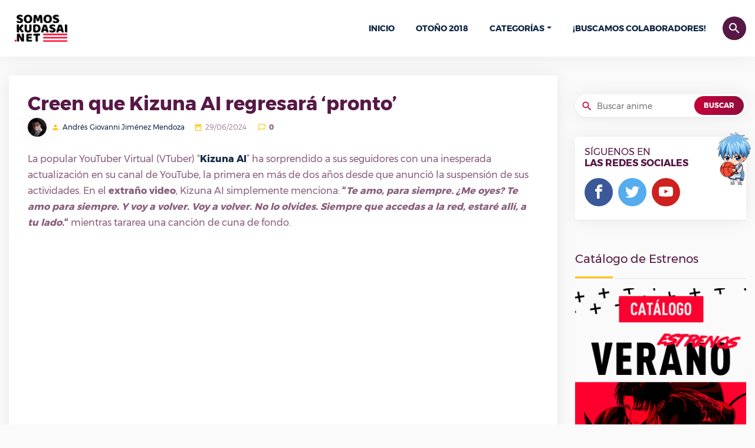

--- FILE ---
content_type: text/html; charset=UTF-8
request_url: https://somoskudasai.net/cultura-otaku/creen-que-kizuna-ai-regresara-pronto/
body_size: 11480
content:
<!DOCTYPE html>
<html lang="es">
   <head>
      <meta charset="UTF-8">
      <link rel="pingback" href="/xmlrpc.php">
      <title>Creen que Kizuna AI regresará &#8216;pronto&#8217; | SomosKudasai</title>
      <meta name="viewport" content="width=device-width, initial-scale=1, shrink-to-fit=no">
      <link rel="icon" href="https://somoskudasai.net/somoskudasai-favicon.png" sizes="16x16">
      <link rel="stylesheet" href="https://stackpath.bootstrapcdn.com/font-awesome/4.7.0/css/font-awesome.min.css">
      <link rel='stylesheet' id='style-full-css' href='https://somoskudasai.net/wp-content/themes/prueba/css/style-4.css' type='text/css' media='all' />
      <link rel='stylesheet'href='https://somoskudasai.net/wp-content/themes/prueba/style.css?v=1.0' type='text/css' media='all' />
      
<!-- SEO Ultimate (http://www.seodesignsolutions.com/wordpress-seo/) -->
	<link rel="canonical" href="https://somoskudasai.net/cultura-otaku/creen-que-kizuna-ai-regresara-pronto/" />
	<meta name="description" content="La popular YouTuber Virtual (VTuber) &#8220;Kizuna AI&#8221; ha sorprendido a sus seguidores con una inesperada actualización en su canal de YouTube, la primera en más de dos años desde que anunció la suspensión de sus actividades. En el extraño video, Kizuna AI simplemente menciona: &#8220;Te amo, para siempre. ¿Me oyes? Te amo para siempre. Y [&hellip;]" />
	<meta prefix="og: http://ogp.me/ns#" property="og:type" content="article" />
	<meta prefix="og: http://ogp.me/ns#" property="og:title" content="Creen que Kizuna AI regresará &#8216;pronto&#8217;" />
	<meta prefix="og: http://ogp.me/ns#" property="og:description" content="La popular YouTuber Virtual (VTuber) &#8220;Kizuna AI&#8221; ha sorprendido a sus seguidores con una inesperada actualización en su canal de YouTube, la primera en más de dos años desde que anunció la suspensión de sus actividades. En el extraño video, Kizuna AI simplemente menciona: &#8220;Te amo, para siempre. ¿Me oyes? Te amo para siempre. Y [&hellip;]" />
	<meta prefix="og: http://ogp.me/ns#" property="og:url" content="https://somoskudasai.net/cultura-otaku/creen-que-kizuna-ai-regresara-pronto/" />
	<meta prefix="og: http://ogp.me/ns#" property="og:image" content="https://somoskudasai.net/wp-content/uploads/2024/06/portada_kizuna.jpg" />
	<meta prefix="article: http://ogp.me/ns/article#" property="article:published_time" content="2024-06-29" />
	<meta prefix="article: http://ogp.me/ns/article#" property="article:modified_time" content="2024-06-29" />
	<meta prefix="article: http://ogp.me/ns/article#" property="article:author" content="https://somoskudasai.net/author/giovannij03/" />
	<meta prefix="article: http://ogp.me/ns/article#" property="article:section" content="Cultura Otaku" />
	<meta prefix="article: http://ogp.me/ns/article#" property="article:tag" content="Kizuna Ai" />
	<meta prefix="article: http://ogp.me/ns/article#" property="article:tag" content="vtuber" />
	<meta prefix="article: http://ogp.me/ns/article#" property="article:tag" content="Youtuber Virtual" />
	<meta prefix="og: http://ogp.me/ns#" property="og:site_name" content="SomosKudasai | Noticias Anime y Manga" />
	<meta name="twitter:card" content="summary" />
<!-- /SEO Ultimate -->

<link rel='dns-prefetch' href='//s.w.org' />
<link rel="alternate" type="application/rss+xml" title="SomosKudasai | Noticias Anime y Manga &raquo; Creen que Kizuna AI regresará &#8216;pronto&#8217; Comments Feed" href="https://somoskudasai.net/cultura-otaku/creen-que-kizuna-ai-regresara-pronto/feed/" />
		<script type="text/javascript">
			window._wpemojiSettings = {"baseUrl":"https:\/\/s.w.org\/images\/core\/emoji\/11\/72x72\/","ext":".png","svgUrl":"https:\/\/s.w.org\/images\/core\/emoji\/11\/svg\/","svgExt":".svg","source":{"concatemoji":"https:\/\/somoskudasai.net\/wp-includes\/js\/wp-emoji-release.min.js?ver=4.9.8"}};
			!function(a,b,c){function d(a,b){var c=String.fromCharCode;l.clearRect(0,0,k.width,k.height),l.fillText(c.apply(this,a),0,0);var d=k.toDataURL();l.clearRect(0,0,k.width,k.height),l.fillText(c.apply(this,b),0,0);var e=k.toDataURL();return d===e}function e(a){var b;if(!l||!l.fillText)return!1;switch(l.textBaseline="top",l.font="600 32px Arial",a){case"flag":return!(b=d([55356,56826,55356,56819],[55356,56826,8203,55356,56819]))&&(b=d([55356,57332,56128,56423,56128,56418,56128,56421,56128,56430,56128,56423,56128,56447],[55356,57332,8203,56128,56423,8203,56128,56418,8203,56128,56421,8203,56128,56430,8203,56128,56423,8203,56128,56447]),!b);case"emoji":return b=d([55358,56760,9792,65039],[55358,56760,8203,9792,65039]),!b}return!1}function f(a){var c=b.createElement("script");c.src=a,c.defer=c.type="text/javascript",b.getElementsByTagName("head")[0].appendChild(c)}var g,h,i,j,k=b.createElement("canvas"),l=k.getContext&&k.getContext("2d");for(j=Array("flag","emoji"),c.supports={everything:!0,everythingExceptFlag:!0},i=0;i<j.length;i++)c.supports[j[i]]=e(j[i]),c.supports.everything=c.supports.everything&&c.supports[j[i]],"flag"!==j[i]&&(c.supports.everythingExceptFlag=c.supports.everythingExceptFlag&&c.supports[j[i]]);c.supports.everythingExceptFlag=c.supports.everythingExceptFlag&&!c.supports.flag,c.DOMReady=!1,c.readyCallback=function(){c.DOMReady=!0},c.supports.everything||(h=function(){c.readyCallback()},b.addEventListener?(b.addEventListener("DOMContentLoaded",h,!1),a.addEventListener("load",h,!1)):(a.attachEvent("onload",h),b.attachEvent("onreadystatechange",function(){"complete"===b.readyState&&c.readyCallback()})),g=c.source||{},g.concatemoji?f(g.concatemoji):g.wpemoji&&g.twemoji&&(f(g.twemoji),f(g.wpemoji)))}(window,document,window._wpemojiSettings);
		</script>
		<style type="text/css">
img.wp-smiley,
img.emoji {
	display: inline !important;
	border: none !important;
	box-shadow: none !important;
	height: 1em !important;
	width: 1em !important;
	margin: 0 .07em !important;
	vertical-align: -0.1em !important;
	background: none !important;
	padding: 0 !important;
}
</style>
<link rel='https://api.w.org/' href='https://somoskudasai.net/wp-json/' />
<link rel="EditURI" type="application/rsd+xml" title="RSD" href="https://somoskudasai.net/xmlrpc.php?rsd" />
<link rel="wlwmanifest" type="application/wlwmanifest+xml" href="https://somoskudasai.net/wp-includes/wlwmanifest.xml" /> 
<link rel='prev' title='Mahou Shoujo ni Akogarete seguirá en suspensión' href='https://somoskudasai.net/manga/mahou-shoujo-ni-akogarete-seguira-en-suspension/' />
<link rel='next' title='Whisper Me a Love Song se suspende indefinidamente' href='https://somoskudasai.net/anime/whisper-me-a-love-song-se-suspende-indefinidamente/' />
<meta name="generator" content="WordPress 4.9.8" />
<link rel='shortlink' href='https://somoskudasai.net/?p=61833' />
<link rel="alternate" type="application/json+oembed" href="https://somoskudasai.net/wp-json/oembed/1.0/embed?url=https%3A%2F%2Fsomoskudasai.net%2Fcultura-otaku%2Fcreen-que-kizuna-ai-regresara-pronto%2F" />
<link rel="alternate" type="text/xml+oembed" href="https://somoskudasai.net/wp-json/oembed/1.0/embed?url=https%3A%2F%2Fsomoskudasai.net%2Fcultura-otaku%2Fcreen-que-kizuna-ai-regresara-pronto%2F&#038;format=xml" />
		<style type="text/css">.recentcomments a{display:inline !important;padding:0 !important;margin:0 !important;}</style>
		      <script type='text/javascript' src='https://somoskudasai.net/wp-content/themes/prueba/js/jquery.js'></script>
      <script type='text/javascript' src='https://somoskudasai.net/wp-content/themes/prueba/js/bootstrap/popper.min.js'></script>
      <script type='text/javascript' src='https://somoskudasai.net/wp-content/themes/prueba/js/bootstrap/bootstrap.min.js'></script>
      <script type='text/javascript' src='https://somoskudasai.net/wp-content/themes/prueba/js/chart.js'></script>
      <script type='text/javascript' src='https://somoskudasai.net/wp-content/themes/prueba/js/owl.carousel.min.js'></script>
      <script type='text/javascript' src='https://somoskudasai.net/wp-content/themes/prueba/js/magnific.js'></script>
      <script type='text/javascript' src='https://somoskudasai.net/wp-content/themes/prueba/js/pagination-2.js'></script>
      <script type='text/javascript'>
      /* <![CDATA[ */
      var object_name = {"templateUrl":"https:\/\/somoskudasai.net\/wp-content\/themes\/prueba"};
      /* ]]> */
      </script>
      <script type='text/javascript' src='https://somoskudasai.net/wp-content/themes/prueba/js/functions-1.7.8.js'></script>
      <script type='text/javascript' src='https://somoskudasai.net/wp-content/themes/prueba/js/country.js'></script>
      <script type='text/javascript' src='https://somoskudasai.net/wp-content/themes/prueba/js/lolkekcheburek-0.1.js'></script>
      <!-- Global site tag (gtag.js) - Google Analytics -->
      <script async src="https://www.googletagmanager.com/gtag/js?id=UA-121183094-5"></script>
      <script>
        window.dataLayer = window.dataLayer || [];
        function gtag(){dataLayer.push(arguments);}
        gtag('js', new Date());

        gtag('config', 'UA-121183094-5');
      </script>
      <!-- <script async src="https://pagead2.googlesyndication.com/pagead/js/adsbygoogle.js?client=ca-pub-7976288618327222"
     crossorigin="anonymous"></script> -->
   </head>
   <body>
    <div id="Somoskudasai" class="AA-Wp">
      <header class="Header">
            <div class="container d-flex flex-row no-gutters align-items-center justify-content-between">
               <div class="Logo">
                  <a href="https://somoskudasai.net" class="custom-logo-link" rel="home" itemprop="url"><img style="width:112px;height:auto;" src="https://somoskudasai.net/somoskudasai.png" class="custom-logo" alt="SomosKudasai | Noticias Anime y Manga" itemprop="logo" /></a>
               </div>
               <nav class="nav-menu navbar-expand-lg d-lg-flex align-items-center">
                  <a class="btn btn-primary btn-search ttico" data-toggle="collapse" href="#srchbx" role="button" aria-expanded="false" aria-controls="srchbx">search</a>
                  <!-- <div class="UserBx">
                     <a class="btn btn-primary btn-user ttico" href="#" data-toggle="modal" data-target="#login-bx">person</a>
                  </div> -->
                  <div class="Search collapse" id="srchbx">
                     <form action="https://somoskudasai.net" class="container">
                        <input class="form-control" name="s" type="search" placeholder="Buscar anime, evento, manga, etc...">
                        <button type="submit" class="btn ttico">search</button>
                     </form>
                  </div>
                  <ul class="navbar-nav">
                     <li id="menu-item-162" class="menu-item menu-item-type-custom menu-item-object-custom  menu-item-home menu-item-162"><a href="https://somoskudasai.net">Inicio</a></li>
                     <li id="menu-item-327" class="menu-item menu-item-type-custom menu-item-object-custom menu-item-327 "><a href="https://somoskudasai.net/anime/guia-de-estrenos-otono-2018/">Otoño 2018</a></li>
                     <li id="menu-item-172" class="menu-item menu-item-type-custom menu-item-object-custom menu-item-has-children dropdown menu-item-172">
                        <a href="#">Categorías</a><span class="menu-mobiles"><i class="icon-chevron-circle-down"></i></span>
                        <ul class="b-none dropdown-menu font-14 animated fadeInUp">
                           <li id="menu-item-168" class="menu-item menu-item-type-taxonomy menu-item-object-category menu-item-168"><a href="https://somoskudasai.net/categoria/manga/">Manga</a></li>
                           <li id="menu-item-164" class="menu-item menu-item-type-taxonomy menu-item-object-category menu-item-164"><a href="https://somoskudasai.net/categoria/anime/">Anime</a></li>
                           <li id="menu-item-170" class="menu-item menu-item-type-taxonomy menu-item-object-category menu-item-170"><a href="https://somoskudasai.net/categoria/resenas-reviews/">Reseñas y Reviews</a></li>
                           <li id="menu-item-165" class="menu-item menu-item-type-taxonomy menu-item-object-category menu-item-165"><a href="https://somoskudasai.net/categoria/cine/">Cine</a></li>
                           <li id="menu-item-166" class="menu-item menu-item-type-taxonomy menu-item-object-category menu-item-166"><a href="https://somoskudasai.net/categoria/cultura-otaku/">Cultura Otaku</a></li>
                           <li id="menu-item-171" class="menu-item menu-item-type-taxonomy menu-item-object-category menu-item-171"><a href="https://somoskudasai.net/categoria/videojuegos/">VídeoJuegos</a></li>
                           <li id="menu-item-169" class="menu-item menu-item-type-taxonomy menu-item-object-category menu-item-169"><a href="https://somoskudasai.net/categoria/musica/">Música</a></li>
                           <li id="menu-item-167" class="menu-item menu-item-type-taxonomy menu-item-object-category menu-item-167"><a href="https://somoskudasai.net/categoria/japon/">Japón</a></li>
                        </ul>
                     </li>
                     <li id="menu-item-3397" class="menu-item menu-item-type-custom menu-item-object-custom menu-item-3397 "><a href="https://somoskudasai.net/eventos/convocatoria-buscamos-colaboradores-2/">¡Buscamos colaboradores!</a></li>
                  </ul>
               </nav>
               <a class="btn btn-primary btn-menu collapsed d-lg-none" data-ttico="menu" data-toggle="collapse" href="#Somoskudasai" aria-expanded="false" aria-controls="Mangachi"></a>
            </div>
         </header>
      <div class="Body">
     <div class="container">
              <div class="Content row flex-column flex-md-row">
         <main class="col-md-8 col-xl-9">
           <article class="main bxwsdw single">
             <header>
                <h1 class="Title" data-vari="47">Creen que Kizuna AI regresará &#8216;pronto&#8217;</h1>
                <p class="meta"><span class="user"><img src="https://somoskudasai.net/wp-content/uploads/user/giovannij03_avatar.jpg" alt="avatar"></span> <span data-ttico="person"><a href="https://somoskudasai.net/author/giovannij03">Andrés Giovanni Jiménez Mendoza</a></span><span data-ttico="date_range">29/06/2024</span> <span data-ttico="chat_bubble_outline"><strong>0</strong></span></p>
             </header>
             <div class="entry">
                              <!-- <center>
                 <script type="text/javascript">
                 google_ad_client = "ca-pub-3762254771375579";
                 google_ad_slot = "21760176779";
                 google_ad_width = 300;
                 google_ad_height =  250;
                 </script>
                 <script type="text/javascript"
                 src="//pagead2.googlesyndication.com/pagead/show_ads.js">
                 </script>
               </center> -->
                              <p>La popular YouTuber Virtual (VTuber) &#8220;<strong><a href="https://somoskudasai.net/tag/kizuna-ai">Kizuna AI</a></strong>&#8221; ha sorprendido a sus seguidores con una inesperada actualización en su canal de YouTube, la primera en más de dos años desde que anunció la suspensión de sus actividades. En el <strong>extraño video</strong>, Kizuna AI simplemente menciona: <strong>&#8220;<em>Te amo, para siempre. ¿Me oyes? Te amo para siempre. Y voy a volver. Voy a volver. No lo olvides. Siempre que accedas a la red, estaré allí, a tu lado.</em>&#8220;</strong> mientras tararea una canción de cuna de fondo.</p>
<p><iframe loading="lazy" width="100%" height="540" src="https://www.youtube.com/embed/QjD3DCIsc-o" title="Me in the dream" frameborder="0" allow="accelerometer; autoplay; clipboard-write; encrypted-media; gyroscope; picture-in-picture; web-share" referrerpolicy="strict-origin-when-cross-origin" allowfullscreen></iframe></p>
<p>Aunque el video puede parecer <strong>algo espeluznante</strong>, el hecho de que Kizuna AI haya vuelto a actualizar tras tanto tiempo es una señal para sus seguidores, quienes han esperado pacientemente por su regreso. La comunidad de fans ha reaccionado con entusiasmo y esperanza, <strong>interpretando el mensaje como una promesa de que la querida VTuber volverá pronto.</strong></p>
<p><strong>Kizuna AI suspendió todas sus actividades en 2022, después de su concierto en febrero. </strong>En un video compartido después de su transmisión de aniversario en diciembre de 2021, se refirió a esta pausa como un &#8220;sueño indefinido&#8221; y anunció que su concierto sería su &#8220;último en vivo&#8221;. <strong>Kizuna AI explicó que esta pausa era importante tanto para ella como para sus seguidores, ya que buscaba desarrollarse más a sí misma y acercar nuevas tecnologías, como los NFTs y el metaverso, a sus fans.</strong></p>
<p>Desde entonces, los seguidores de Kizuna AI han estado atentos a cualquier señal de su regreso. El video publicado recientemente ha generado una <strong>enorme expectación</strong>, y muchos se preguntan qué significará esto para el futuro de la VTuber. Kizuna AI ha sido una pionera en el mundo de los YouTubers Virtuales, siendo la primera en utilizar el término &#8220;Virtual YouTuber&#8221;, y ha acumulado una base de millones de suscriptores en sus canales principales y de gaming en YouTube.</p>
<ul>
<li>«<em>¿Kizuna AI todavía existe?</em>».</li>
<li>«<em>¡¿Kizuna AI está de vuelta?!</em>».</li>
<li>«<em>¿Eh&#8230; Kizuna AI regresa? Espero que sí</em>».</li>
<li>«<em>¿Kizuna AI va a volver?</em>».</li>
<li>«<em>El misterioso video de Kizuna AI, con la noticia de que el seiyuu se retiró, aumenta las posibilidades de su regreso con una nueva seiyuu. También es su cumpleaños hoy, por lo que parece que están eliminando temporalmente los viejos videos para renovarse.</em>».</li>
<li>«<em>Me gustaba ver los gameplays de Kizuna AI, así que me gustaría verla de nuevo</em>».</li>
<li>«<em>Ahora que Nanamori ha vuelto, ¿significa que Kizuna AI también volverá?</em>».</li>
<li>«<em>Espera, ¿todos los videos de Kizuna AI ya no están disponibles?</em>».</li>
<li>«<em>Hace mucho que no escuchaba de Kizuna AI. Aunque han surgido muchas VTubers nuevas, ella sigue siendo la vanguardia de las VTubers</em>».</li>
</ul>
<p>Fuente: <strong><a href="http://blog.esuteru.com/archives/10231865.html" rel="nofollow">Hachima Kikou</a></strong></p>
               <!-- <center>
                 <script type="text/javascript">
                 google_ad_client = "ca-pub-3762254771375579";
                 google_ad_slot = "21760176779";
                 google_ad_width = 300;
                 google_ad_height =  250;
                 </script>
                 <script type="text/javascript"
                 src="//pagead2.googlesyndication.com/pagead/show_ads.js">
                 </script>
               </center> -->
             </div>
             <footer>
                               <p class="tags" data-ttico="local_offer">Etiquetas
                   <a href="https://somoskudasai.net/tag/kizuna-ai/" rel="tag" class="btn btn-light xs">Kizuna Ai</a><a href="https://somoskudasai.net/tag/vtuber/" rel="tag" class="btn btn-light xs">vtuber</a><a href="https://somoskudasai.net/tag/youtuber-virtual/" rel="tag" class="btn btn-light xs">Youtuber Virtual</a>                </p>
                               <ul class="social-links row">
                   <li class="fcbk col-4">
                      <a onclick="window.open ('http://www.facebook.com/sharer.php?u=https://somoskudasai.net/cultura-otaku/creen-que-kizuna-ai-regresara-pronto/', 'Facebook', 'toolbar=0, status=0, width=650, height=450');" tabindex="1" class="btn">
                         <span>Facebook</span>
                         <i class="tticos">
                            <svg viewBox="0 0 32 32">
                               <path d="M19 6h5v-6h-5c-3.86 0-7 3.14-7 7v3h-4v6h4v16h6v-16h5l1-6h-6v-3c0-0.542 0.458-1 1-1z"></path>
                            </svg>
                         </i>
                      </a>
                   </li>
                   <li class="twtr col-4">
                      <a onclick="javascript:window.open('https://twitter.com/intent/tweet?original_referer=https://somoskudasai.net/cultura-otaku/creen-que-kizuna-ai-regresara-pronto/&amp;text=Creen que Kizuna AI regresará &#8216;pronto&#8217;&amp;tw_p=tweetbutton&amp;url=https://somoskudasai.net/cultura-otaku/creen-que-kizuna-ai-regresara-pronto/', 'Twitter', 'toolbar=0, status=0, width=650, height=450');" role="button" tabindex="1" class="btn">
                         <span>Twitter</span>
                         <i class="tticos">
                            <svg viewBox="0 0 32 32">
                               <path d="M32 7.075c-1.175 0.525-2.444 0.875-3.769 1.031 1.356-0.813 2.394-2.1 2.887-3.631-1.269 0.75-2.675 1.3-4.169 1.594-1.2-1.275-2.906-2.069-4.794-2.069-3.625 0-6.563 2.938-6.563 6.563 0 0.512 0.056 1.012 0.169 1.494-5.456-0.275-10.294-2.888-13.531-6.862-0.563 0.969-0.887 2.1-0.887 3.3 0 2.275 1.156 4.287 2.919 5.463-1.075-0.031-2.087-0.331-2.975-0.819 0 0.025 0 0.056 0 0.081 0 3.181 2.263 5.838 5.269 6.437-0.55 0.15-1.131 0.231-1.731 0.231-0.425 0-0.831-0.044-1.237-0.119 0.838 2.606 3.263 4.506 6.131 4.563-2.25 1.762-5.075 2.813-8.156 2.813-0.531 0-1.050-0.031-1.569-0.094 2.913 1.869 6.362 2.95 10.069 2.95 12.075 0 18.681-10.006 18.681-18.681 0-0.287-0.006-0.569-0.019-0.85 1.281-0.919 2.394-2.075 3.275-3.394z"></path>
                            </svg>
                         </i>
                      </a>
                   </li>
                   <li class="ggle col-4">
                      <a onclick="javascript:window.open(this.href,'', 'menubar=no,toolbar=no,resizable=yes,scrollbars=yes,height=600,width=600');return false;" href="https://plus.google.com/share?url=https://somoskudasai.net/cultura-otaku/creen-que-kizuna-ai-regresara-pronto/" tabindex="1" class="btn">
                         <span>Google +</span>
                         <i class="tticos">
                            <svg viewBox="0 0 32 32">
                               <path d="M16.319 13.713v5.487h9.075c-0.369 2.356-2.744 6.9-9.075 6.9-5.463 0-9.919-4.525-9.919-10.1s4.456-10.1 9.919-10.1c3.106 0 5.188 1.325 6.375 2.469l4.344-4.181c-2.788-2.612-6.4-4.188-10.719-4.188-8.844 0-16 7.156-16 16s7.156 16 16 16c9.231 0 15.363-6.494 15.363-15.631 0-1.050-0.113-1.85-0.25-2.65l-15.113-0.006z"></path>
                            </svg>
                         </i>
                      </a>
                   </li>
                </ul>
             </footer>
           </article>
           <section class="main bxwsdw">
             <div class="userbx">
                <figure class="avatar"><img src="https://somoskudasai.net/wp-content/uploads/user/giovannij03_avatar.jpg" alt="avatar"></figure>
                <h3 class="name">Andrés Giovanni Jiménez Mendoza</h3>
                <ul class="Ul">
                   <li class="fcbk">
                      <a href="#">
                         <i class="tticos">
                            <svg viewBox="0 0 32 32">
                               <path d="M19 6h5v-6h-5c-3.86 0-7 3.14-7 7v3h-4v6h4v16h6v-16h5l1-6h-6v-3c0-0.542 0.458-1 1-1z"></path>
                            </svg>
                         </i>
                      </a>
                   </li>
                   <li class="twtr">
                      <a href="#">
                         <i class="tticos">
                            <svg viewBox="0 0 32 32">
                               <path d="M32 7.075c-1.175 0.525-2.444 0.875-3.769 1.031 1.356-0.813 2.394-2.1 2.887-3.631-1.269 0.75-2.675 1.3-4.169 1.594-1.2-1.275-2.906-2.069-4.794-2.069-3.625 0-6.563 2.938-6.563 6.563 0 0.512 0.056 1.012 0.169 1.494-5.456-0.275-10.294-2.888-13.531-6.862-0.563 0.969-0.887 2.1-0.887 3.3 0 2.275 1.156 4.287 2.919 5.463-1.075-0.031-2.087-0.331-2.975-0.819 0 0.025 0 0.056 0 0.081 0 3.181 2.263 5.838 5.269 6.437-0.55 0.15-1.131 0.231-1.731 0.231-0.425 0-0.831-0.044-1.237-0.119 0.838 2.606 3.263 4.506 6.131 4.563-2.25 1.762-5.075 2.813-8.156 2.813-0.531 0-1.050-0.031-1.569-0.094 2.913 1.869 6.362 2.95 10.069 2.95 12.075 0 18.681-10.006 18.681-18.681 0-0.287-0.006-0.569-0.019-0.85 1.281-0.919 2.394-2.075 3.275-3.394z"></path>
                            </svg>
                         </i>
                      </a>
                   </li>
                </ul>
                <p>Amante de la innovación y la ciencia, soy ingeniero electromecánico pero también soy un amante del arte visual y escrito. Me encantan los juegos y animaciones retro, y por el amor a esa cultura es que escribo para este grandioso sitio.</p>
             </div>
           </section>
           <section class="main bxwsdw">
             <div class="HdTop">
               <div class="Title">Más Noticias De <strong>Cultura Otaku</strong></div>
             </div>
                          <article class="depth-1 News b align-items-start row flex-column flex-md-row">
                <div class="col-md-5 col-xl-4">
                   <figure class="thumb">
                     <a href="https://somoskudasai.net/cultura-otaku/el-romance-yuri-por-fin-llego-a-akebi-chan/">
                        <img width="300" height="169" src="https://somoskudasai.net/wp-content/uploads/2025/01/kudasai_akebi-300x169.jpg" class="attachment-medium size-medium wp-post-image" alt="" srcset="https://somoskudasai.net/wp-content/uploads/2025/01/kudasai_akebi-300x169.jpg 300w, https://somoskudasai.net/wp-content/uploads/2025/01/kudasai_akebi-768x432.jpg 768w, https://somoskudasai.net/wp-content/uploads/2025/01/kudasai_akebi-1024x576.jpg 1024w" sizes="(max-width: 300px) 100vw, 300px" />                    </a>
                     <a class="cate-link" href="https://somoskudasai.net/categoria//"></a>
                   </figure>
                </div>
                <header class="col-md-7 col-xl-8">
                   <h2 class="Title"><a href="https://somoskudasai.net/cultura-otaku/el-romance-yuri-por-fin-llego-a-akebi-chan/">El romance yuri por fin llegó a Akebi-chan</a></h2>
                   <p class="meta"><span data-ttico="date_range">12/01/2025</span> <span data-ttico="chat_bubble_outline"><strong>0</strong> Comentarios</span> <span data-ttico="person"><a href="/author/giovannij03">Andrés Giovanni Jiménez Mendoza</a></span></p>
                   <p class="entry-exp">Este artículo incluye spoilers del manga &#8220;Akebi-chan no Sailor-fuku&#8221;. Se recomienda discreción al lector. El manga &#8220;Akebi-chan no Sailor-fuku (Akebi&#8217;s Sailor Uniform)&#8221;, escrito e ilustrado por Hiro, ha entrado a tendencias en redes sociales tras el desarrollo de una relación romántica entre las protagonistas Komichi Akebi y Erika Kizaki, un momento que los fanáticos habían [&hellip;]</p>
                </header>
             </article>
                          <article class="depth-1 News b align-items-start row flex-column flex-md-row">
                <div class="col-md-5 col-xl-4">
                   <figure class="thumb">
                     <a href="https://somoskudasai.net/cultura-otaku/love-live-anuncia-el-final-de-aqours/">
                        <img width="300" height="169" src="https://somoskudasai.net/wp-content/uploads/2024/07/portada_lovelive-300x169.jpg" class="attachment-medium size-medium wp-post-image" alt="" srcset="https://somoskudasai.net/wp-content/uploads/2024/07/portada_lovelive-300x169.jpg 300w, https://somoskudasai.net/wp-content/uploads/2024/07/portada_lovelive-768x432.jpg 768w, https://somoskudasai.net/wp-content/uploads/2024/07/portada_lovelive-1024x576.jpg 1024w" sizes="(max-width: 300px) 100vw, 300px" />                    </a>
                     <a class="cate-link" href="https://somoskudasai.net/categoria//"></a>
                   </figure>
                </div>
                <header class="col-md-7 col-xl-8">
                   <h2 class="Title"><a href="https://somoskudasai.net/cultura-otaku/love-live-anuncia-el-final-de-aqours/">Love Live! anuncia el final de Aqours</a></h2>
                   <p class="meta"><span data-ttico="date_range">01/07/2024</span> <span data-ttico="chat_bubble_outline"><strong>0</strong> Comentarios</span> <span data-ttico="person"><a href="/author/giovannij03">Andrés Giovanni Jiménez Mendoza</a></span></p>
                   <p class="entry-exp">En un reciente comunicado, la franquicia &#8220;Love Live! Sunshine!!&#8220; ha sorprendido y entristecido a sus seguidores al anunciar que el popular grupo Aqours realizará su &#8220;última presentación&#8221; como parte de las celebraciones del noveno aniversario de la franquicia. Los detalles sobre la fecha y el lugar del evento aún no han sido anunciados, pero se [&hellip;]</p>
                </header>
             </article>
                          <article class="depth-1 News b align-items-start row flex-column flex-md-row">
                <div class="col-md-5 col-xl-4">
                   <figure class="thumb">
                     <a href="https://somoskudasai.net/cultura-otaku/critican-a-una-artista-por-no-saber-dibujar-gals/">
                        <img width="300" height="169" src="https://somoskudasai.net/wp-content/uploads/2023/02/portada_japon-134-300x169.jpg" class="attachment-medium size-medium wp-post-image" alt="" srcset="https://somoskudasai.net/wp-content/uploads/2023/02/portada_japon-134-300x169.jpg 300w, https://somoskudasai.net/wp-content/uploads/2023/02/portada_japon-134-768x432.jpg 768w, https://somoskudasai.net/wp-content/uploads/2023/02/portada_japon-134-1024x576.jpg 1024w" sizes="(max-width: 300px) 100vw, 300px" />                    </a>
                     <a class="cate-link" href="https://somoskudasai.net/categoria//"></a>
                   </figure>
                </div>
                <header class="col-md-7 col-xl-8">
                   <h2 class="Title"><a href="https://somoskudasai.net/cultura-otaku/critican-a-una-artista-por-no-saber-dibujar-gals/">Critican a una artista por &#8216;no saber dibujar gals&#8217;</a></h2>
                   <p class="meta"><span data-ttico="date_range">14/02/2023</span> <span data-ttico="chat_bubble_outline"><strong>0</strong> Comentarios</span> <span data-ttico="person"><a href="/author/giovannij03">Andrés Giovanni Jiménez Mendoza</a></span></p>
                   <p class="entry-exp">Cuando escuchas hablar del término &#8220;gal/gyaru&#8221;, ¿qué es lo primero que se te viene a la mente? En el japonés, es un término para referirse a una subcultura de la moda femenina que tuvo su apogeo en la década de los 2000, pero que ha ido disminuyendo gradualmente desde entonces. De acuerdo con la definición [&hellip;]</p>
                </header>
             </article>
                          <article class="depth-1 News b align-items-start row flex-column flex-md-row">
                <div class="col-md-5 col-xl-4">
                   <figure class="thumb">
                     <a href="https://somoskudasai.net/cultura-otaku/china-desarrolla-dispositivos-para-leer-la-mente-y-atrapar-a-la-gente-que-mire-porno/">
                        <img width="300" height="169" src="https://somoskudasai.net/wp-content/uploads/2022/07/image-95-300x169.png" class="attachment-medium size-medium wp-post-image" alt="" srcset="https://somoskudasai.net/wp-content/uploads/2022/07/image-95-300x169.png 300w, https://somoskudasai.net/wp-content/uploads/2022/07/image-95-768x432.png 768w, https://somoskudasai.net/wp-content/uploads/2022/07/image-95-1024x576.png 1024w, https://somoskudasai.net/wp-content/uploads/2022/07/image-95.png 1280w" sizes="(max-width: 300px) 100vw, 300px" />                    </a>
                     <a class="cate-link" href="https://somoskudasai.net/categoria//"></a>
                   </figure>
                </div>
                <header class="col-md-7 col-xl-8">
                   <h2 class="Title"><a href="https://somoskudasai.net/cultura-otaku/china-desarrolla-dispositivos-para-leer-la-mente-y-atrapar-a-la-gente-que-mire-porno/">China desarrolla dispositivos para &#8216;leer la mente&#8217; y atrapar a la gente que mire porno</a></h2>
                   <p class="meta"><span data-ttico="date_range">21/07/2022</span> <span data-ttico="chat_bubble_outline"><strong>0</strong> Comentarios</span> <span data-ttico="person"><a href="/author/giovannij03">Andrés Giovanni Jiménez Mendoza</a></span></p>
                   <p class="entry-exp">En China se ha desarrollado un dispositivo capaz de detectar si un hombre está viendo pornografía &#8220;leyendo su mente&#8221;, según el equipo de investigación de Pekín que está detrás del proyecto. El dispositivo, que podría agilizar el trabajo de los censores que tratan de detectar imágenes indecentes en la Internet china, se lleva en la [&hellip;]</p>
                </header>
             </article>
                        </section>
           <section class="main bxwsdw">
             <div class="HdTop">
               <div class="Title">Comentarios <span> 0</span></div>
             </div>
             	
<div id="respond" class="Comment Wrt">
	<form class="cmnt-frm" action="https://somoskudasai.net/wp-comments-post.php" method="post" id="commentform">
		<div class="cmntcn">
							<div class="row">
					<div class="col-xs-12 col-md-6"><input class="form-control" style="margin-bottom:15px;" placeholder="Nombre Completo" type="text" name="author" id="author" value="" size="22" tabindex="1" aria-required='true' /></div>
					<div class="col-xs-12 col-md-6"><input class="form-control" style="margin-bottom:15px;" placeholder="Email" type="text" name="email" id="email" value="" size="22" tabindex="2" aria-required='true' /></div>
				</div>
			   	<figure title="" class="user">
			      <img src="https://somoskudasai.net/wp-content/uploads/user/animeflv_avatar.jpg" alt=""> 
			      <figcaption>Nivel: <span>1</span></figcaption>
			      <span class="anflrng-adm back-green">San</span>
			   	</figure>
			   	<div class="txtarea-cn">
			      <textarea name="comment" id="comment-body" required="" cols="66" class="form-control" rows="6" placeholder="Agregar un comentario..."></textarea>
			   	</div>
		   			</div>
		<div class="cancel-comment-reply"><span><a rel="nofollow" id="cancel-comment-reply-link" href="/cultura-otaku/creen-que-kizuna-ai-regresara-pronto/#respond" style="display:none;">Click here to cancel reply.</a></span></div>
		<button class="btn btn-send" name="submit" type="submit" id="submit" tabindex="5">Publicar</button>
		<input type='hidden' name='comment_post_ID' value='61833' id='comment_post_ID' />
<input type='hidden' name='comment_parent' id='comment_parent' value='0' />
		</p>
			</form>
</div>
           </section>
         </main>
       <aside class="sidebar col-md-4 col-xl-3 stck">
   <div>

      <section class="widget_text wdgt-primary widget_custom_html">
<!--          <script defer data-cfasync='false' src='https://s.clickiocdn.com/t/228477_wv.js'></script>-->
      </section>

      <section id="wdgt-search-2" class="wdgt-primary wdgt-search">
         <form action="https://somoskudasai.net">
            <i class="ttico">search</i>
            <input class="bxwsdw" name="s" type="search" placeholder="Buscar anime">
            <button class="btn btn-send sm" type="submit">BUSCAR</button>
         </form>
      </section>

      <section id="wdgtsocial-2" class="wdgt-primary wdgt-social bxwsdw">
         <h3 class="Title">SÍGUENOS EN <span>LAS REDES SOCIALES</span></h3>
         <ul class="Social Ul">
            <li class="fcbk">
               <a href="#">
                  <i class="tticos">
                     <svg viewBox="0 0 32 32">
                        <path d="M19 6h5v-6h-5c-3.86 0-7 3.14-7 7v3h-4v6h4v16h6v-16h5l1-6h-6v-3c0-0.542 0.458-1 1-1z"></path>
                     </svg>
                  </i>
               </a>
            </li>
            <li class="twtr">
               <a href="#">
                  <i class="tticos">
                     <svg viewBox="0 0 32 32">
                        <path d="M32 7.075c-1.175 0.525-2.444 0.875-3.769 1.031 1.356-0.813 2.394-2.1 2.887-3.631-1.269 0.75-2.675 1.3-4.169 1.594-1.2-1.275-2.906-2.069-4.794-2.069-3.625 0-6.563 2.938-6.563 6.563 0 0.512 0.056 1.012 0.169 1.494-5.456-0.275-10.294-2.888-13.531-6.862-0.563 0.969-0.887 2.1-0.887 3.3 0 2.275 1.156 4.287 2.919 5.463-1.075-0.031-2.087-0.331-2.975-0.819 0 0.025 0 0.056 0 0.081 0 3.181 2.263 5.838 5.269 6.437-0.55 0.15-1.131 0.231-1.731 0.231-0.425 0-0.831-0.044-1.237-0.119 0.838 2.606 3.263 4.506 6.131 4.563-2.25 1.762-5.075 2.813-8.156 2.813-0.531 0-1.050-0.031-1.569-0.094 2.913 1.869 6.362 2.95 10.069 2.95 12.075 0 18.681-10.006 18.681-18.681 0-0.287-0.006-0.569-0.019-0.85 1.281-0.919 2.394-2.075 3.275-3.394z"></path>
                     </svg>
                  </i>
               </a>
            </li>
            <li class="ytbe">
               <a href="#">
                  <i class="tticos">
                     <svg viewBox="0 0 32 32">
                        <path d="M31.681 9.6c0 0-0.313-2.206-1.275-3.175-1.219-1.275-2.581-1.281-3.206-1.356-4.475-0.325-11.194-0.325-11.194-0.325h-0.012c0 0-6.719 0-11.194 0.325-0.625 0.075-1.987 0.081-3.206 1.356-0.963 0.969-1.269 3.175-1.269 3.175s-0.319 2.588-0.319 5.181v2.425c0 2.587 0.319 5.181 0.319 5.181s0.313 2.206 1.269 3.175c1.219 1.275 2.819 1.231 3.531 1.369 2.563 0.244 10.881 0.319 10.881 0.319s6.725-0.012 11.2-0.331c0.625-0.075 1.988-0.081 3.206-1.356 0.962-0.969 1.275-3.175 1.275-3.175s0.319-2.587 0.319-5.181v-2.425c-0.006-2.588-0.325-5.181-0.325-5.181zM12.694 20.15v-8.994l8.644 4.513-8.644 4.481z"></path>
                     </svg>
                  </i>
               </a>
            </li>
         </ul>
         <img class="anm" src="https://somoskudasai.net/wp-content/themes/prueba/img/cnt/anmb.png?v=1" alt="anime">
      </section>

      <section id="custom_html-21" class="widget_text wdgt-primary widget_custom_html">
         <h3 class="Title">Catálogo de Estrenos</h3>
         <div class="textwidget custom-html-widget">
            <a href="https://somoskudasai.net/anime/catalogo-de-estrenos-verano-2018/" rel="nofollow" target="_blank"><img class="aligncenter size-full" src="https://somoskudasai.net/wp-content/themes/prueba/img/cnt/VERANO-WSK.fw_.png" alt="Catálogo de Estrenos"/></a>
         </div>
      </section>
      <section id="wdgt-categories-2" class="wdgt-primary wdgt-categories">
         <h3 class="Title">Categorías</h3>
         <ul>
                      <li><a href="https://somoskudasai.net/categoria/anime/">Anime</a> <span>9403</span></li>
                      <li><a href="https://somoskudasai.net/categoria/cine/">Cine</a> <span>884</span></li>
                      <li><a href="https://somoskudasai.net/categoria/concursos/">Concursos</a> <span>5</span></li>
                      <li><a href="https://somoskudasai.net/categoria/cultura-otaku/">Cultura Otaku</a> <span>6076</span></li>
                      <li><a href="https://somoskudasai.net/categoria/eventos/">Eventos</a> <span>73</span></li>
                      <li><a href="https://somoskudasai.net/categoria/japon/">Japón</a> <span>2999</span></li>
                      <li><a href="https://somoskudasai.net/categoria/manga/">Manga</a> <span>2923</span></li>
                      <li><a href="https://somoskudasai.net/categoria/musica/">Música</a> <span>546</span></li>
                      <li><a href="https://somoskudasai.net/categoria/noticias/">Noticias</a> <span>4930</span></li>
                      <li><a href="https://somoskudasai.net/categoria/resenas-reviews/">Reseñas y Reviews</a> <span>2167</span></li>
                      <li><a href="https://somoskudasai.net/categoria/sorteos/">sorteos</a> <span>1</span></li>
                      <li><a href="https://somoskudasai.net/categoria/videojuegos/">VídeoJuegos</a> <span>1694</span></li>
                   </ul>
      </section>
      <!-- <section class="widget_text wdgt-primary widget_custom_html">
         <h3 class="Title">Publicidad</h3>
         <center>
            <script type="text/javascript">
            google_ad_client = "ca-pub-3762254771375579";
            google_ad_slot = "21760192283";
            google_ad_width = 300;
            google_ad_height =  600;
            </script>
            <script type="text/javascript"
            src="//pagead2.googlesyndication.com/pagead/show_ads.js">
            </script>
         </center>
      </section> -->
      <section id="wdgt-editors-2" class="wdgt-primary wdgt-editors">
         <h3 class="Title">Nuestros Colaboradores</h3>
         <ul class="row">
            <li class="col-3 col-md-4 col-lg-3">
               <a href="https://somoskudasai.net/author/akira">
                  <figure class="user">
                     <img src="https://somoskudasai.net/user/akira.jpg?v=1.2" alt="avatar">
                     <figcaption style="word-break: break-all;">Akira</figcaption>
                  </figure>
               </a>
            </li>
            <li class="col-3 col-md-4 col-lg-3">
               <a href="https://somoskudasai.net/author/alpha">
                  <figure class="user">
                     <img src="https://somoskudasai.net/user/alpha.jpg?v=1.7" alt="avatar">
                     <figcaption style="word-break: break-all;">Alpha</figcaption>
                  </figure>
               </a>
            </li>
            <li class="col-3 col-md-4 col-lg-3">
               <a href="https://somoskudasai.net/author/altairkirigaya16">
                  <figure class="user">
                     <img src="https://somoskudasai.net/user/altairkirigaya16.jpg?v=1.3" alt="avatar">
                     <figcaption style="word-break: break-all;">Altair Kirigaya</figcaption>
                  </figure>
               </a>
            </li>
            <li class="col-3 col-md-4 col-lg-3">
               <a href="https://somoskudasai.net/author/chemical12">
                  <figure class="user">
                     <img src="https://somoskudasai.net/user/chemical12.jpg?v=1.2" alt="avatar">
                     <figcaption style="word-break: break-all;">chemical12</figcaption>
                  </figure>
               </a>
            </li>
            <li class="col-3 col-md-4 col-lg-3">
               <a href="https://somoskudasai.net/author/dan">
                  <figure class="user">
                     <img src="https://somoskudasai.net/user/dan.jpg?v=1.2" alt="avatar">
                     <figcaption style="word-break: break-all;">Dan</figcaption>
                  </figure>
               </a>
            </li>
            <li class="col-3 col-md-4 col-lg-3">
               <a href="https://somoskudasai.net/author/eoghan">
                  <figure class="user">
                     <img src="https://somoskudasai.net/user/eoghan.jpg?v=1.2" alt="avatar">
                     <figcaption style="word-break: break-all;">Eoghan</figcaption>
                  </figure>
               </a>
            </li>
            <li class="col-3 col-md-4 col-lg-3">
               <a href="https://somoskudasai.net/author/giovannij03">
                  <figure class="user">
                     <img src="https://somoskudasai.net/user/giovannij03.jpg?v=1.3" alt="avatar">
                     <figcaption style="word-break: break-all;">GiovanniJ03</figcaption>
                  </figure>
               </a>
            </li>
            <li class="col-3 col-md-4 col-lg-3">
               <a href="https://somoskudasai.net/author/hero">
                  <figure class="user">
                     <img src="https://somoskudasai.net/user/hero.jpg?v=1.3" alt="avatar">
                     <figcaption style="word-break: break-all;">HERO</figcaption>
                  </figure>
               </a>
            </li>
            <li class="col-3 col-md-4 col-lg-3">
               <a href="https://somoskudasai.net/author/hikarimikadzuki12">
                  <figure class="user">
                     <img src="https://somoskudasai.net/user/hikarimikadzuki12.jpg?v=1.2" alt="avatar">
                     <figcaption style="word-break: break-all;">HikariMikadzuki12</figcaption>
                  </figure>
               </a>
            </li>
            <li class="col-3 col-md-4 col-lg-3">
               <a href="https://somoskudasai.net/author/jihye">
                  <figure class="user">
                     <img src="https://somoskudasai.net/user/jihye.jpg?v=1.2" alt="avatar">
                     <figcaption style="word-break: break-all;">Jihye</figcaption>
                  </figure>
               </a>
            </li>
            <li class="col-3 col-md-4 col-lg-3">
               <a href="https://somoskudasai.net/author/josealvarez">
                  <figure class="user">
                     <img src="https://somoskudasai.net/user/josealvarez.jpg?v=1.2" alt="avatar">
                     <figcaption style="word-break: break-all;">José Alvarez</figcaption>
                  </figure>
               </a>
            </li>
            <li class="col-3 col-md-4 col-lg-3">
               <a href="https://somoskudasai.net/author/luisruben11">
                  <figure class="user">
                     <img src="https://somoskudasai.net/user/luisruben11.jpg?v=1.2" alt="avatar">
                     <figcaption style="word-break: break-all;">LuisRuben11</figcaption>
                  </figure>
               </a>
            </li>
            <li class="col-3 col-md-4 col-lg-3">
               <a href="https://somoskudasai.net/author/miyu-hikari">
                  <figure class="user">
                     <img src="https://somoskudasai.net/user/miyu-hikari.jpg?v=1.2" alt="avatar">
                     <figcaption style="word-break: break-all;">Miyu Hikari</figcaption>
                  </figure>
               </a>
            </li>
            <li class="col-3 col-md-4 col-lg-3">
               <a href="https://somoskudasai.net/author/nadia">
                  <figure class="user">
                     <img src="https://somoskudasai.net/user/nadia.jpg?v=1.2" alt="avatar">
                     <figcaption style="word-break: break-all;">ナディア (Nadia)</figcaption>
                  </figure>
               </a>
            </li>
            <li class="col-3 col-md-4 col-lg-3">
               <a href="https://somoskudasai.net/author/nadia">
                  <figure class="user">
                     <img src="https://somoskudasai.net/user/nadia.jpg?v=1.2" alt="avatar">
                     <figcaption style="word-break: break-all;">Nivis</figcaption>
                  </figure>
               </a>
            </li>
            <li class="col-3 col-md-4 col-lg-3">
               <a href="https://somoskudasai.net/author/numberxiv">
                  <figure class="user">
                     <img src="https://somoskudasai.net/user/numberxiv.jpg?v=1.3" alt="avatar">
                     <figcaption style="word-break: break-all;">NumberXIV</figcaption>
                  </figure>
               </a>
            </li>
            <li class="col-3 col-md-4 col-lg-3">
               <a href="https://somoskudasai.net/author/pame26">
                  <figure class="user">
                     <img src="https://somoskudasai.net/user/pame26.jpg?v=1.2" alt="avatar">
                     <figcaption style="word-break: break-all;">Pame26</figcaption>
                  </figure>
               </a>
            </li>
            <li class="col-3 col-md-4 col-lg-3">
               <a href="https://somoskudasai.net/author/taema">
                  <figure class="user">
                     <img src="https://somoskudasai.net/user/taema.jpg?v=1.3" alt="avatar">
                     <figcaption style="word-break: break-all;">TaeMa</figcaption>
                  </figure>
               </a>
            </li>
            <li class="col-3 col-md-4 col-lg-3">
               <a href="https://somoskudasai.net/author/trorjox">
                  <figure class="user">
                     <img src="https://somoskudasai.net/user/trorjox.jpg?v=1.2" alt="avatar">
                     <figcaption style="word-break: break-all;">Trorjox</figcaption>
                  </figure>
               </a>
            </li>
            <li class="col-3 col-md-4 col-lg-3">
               <a href="https://somoskudasai.net/author/yfang">
                  <figure class="user">
                     <img src="https://somoskudasai.net/user/yfang.jpg?v=1.2" alt="avatar">
                     <figcaption style="word-break: break-all;">YFang</figcaption>
                  </figure>
               </a>
            </li>
            <li class="col-3 col-md-4 col-lg-3">
               <a href="https://somoskudasai.net/author/yumiko">
                  <figure class="user">
                     <img src="https://somoskudasai.net/user/yumiko.jpg?v=1.3" alt="avatar">
                     <figcaption style="word-break: break-all;">Yumiko</figcaption>
                  </figure>
               </a>
            </li>
            <li class="col-3 col-md-4 col-lg-3">
               <a href="https://somoskudasai.net/author/zyk">
                  <figure class="user">
                     <img src="https://somoskudasai.net/user/zyk.jpg?v=1.2" alt="avatar">
                     <figcaption style="word-break: break-all;">Zyk</figcaption>
                  </figure>
               </a>
            </li>
         </ul>
      </section>
   </div>
</aside>
       </div>
     </div>
   </div>
                 <footer class="Footer">
          <aside class="Top">
             <div class="container d-flex flex-row no-gutters align-items-center justify-content-between d-lg-none">
                <figure class="Logo"><img src="https://somoskudasai.net/wp-content/themes/prueba/img/somos-kudasai-w3.png" style="height:50px;" alt="somos kudasai"></figure>
                <a class="btn btn-primary btn-menu collapsed d-lg-none" data-ttico="menu" data-toggle="collapse" href="#menu-ft" aria-expanded="false" aria-controls="Mangachi"></a>
             </div>
             <div id="menu-ft" class="collapse d-lg-block">
                <div class="container d-lg-flex flex-lg-row no-gutters align-items-center justify-content-between">
                   <nav class="nav-menu navbar-expand-lg d-lg-flex align-items-center">
                      <ul class="navbar-nav">
                         <li id="menu-item-32828" class="menu-item menu-item-type-custom menu-item-object-custom menu-item-32828"><a href="https://somoskudasai.net/apoyanos/">¡Apoya a SomosKudasai!</a></li>
                         <li id="menu-item-32829" class="menu-item menu-item-type-custom menu-item-object-custom menu-item-32829"><a href="https://somoskudasai.net/publicidad/">Publicidad</a></li>
                         <li id="menu-item-32830" class="menu-item menu-item-type-custom menu-item-object-custom menu-item-32830"><a href="https://somoskudasai.net/contacto/">Contacto</a></li>
<!--                          <li id="menu-item-32830" class="menu-item menu-item-type-custom menu-item-object-custom menu-item-32830"><a href="#" onclick="if(window.__lxG__consent__!==undefined&&window.__lxG__consent__.getState()!==null){window.__lxG__consent__.showConsent()} else {alert('Esta función solo para usuarios del Espacio Económico Europeo (EEE)')}; return false">Cambiar la configuración de privacidad</a></li>-->
                      </ul>
                   </nav>
                   <figure class="Logo"><img src="https://somoskudasai.net/wp-content/themes/prueba/img/somos-kudasai-w3.png" alt="somos kudasai" style="height:50px;"></figure>
                </div>
             </div>
          </aside>
          <div class="Bot">
             <div class="container d-lg-flex flex-lg-row no-gutters align-items-center justify-content-between">
                <div>
                  <div style="display:inline-block; margin-right:20px;"><img style="height: auto;display: inline-block;vertical-align: middle;" src="https://images.dmca.com/Badges/dmca_protected_26_120.png?ID=c1e0ac26-d48d-4104-a281-8ad64e1215e0" alt=""></div>
                  <div style="display:inline-block;vertical-align: middle;">
                    <p class="copy">© 2019 SomosKudasai.net - Todos los derechos reservados.</p>
                    <p class="dmca">Respeta el trabajo de nuestros redactores y si quieres copiar o compartir nuestro contenido, puedes hacerlo. Siempre y cuando reconozcas la autoría del contenido!</p>
                  </div>
                </div>
                <ul class="Social Ul">
                   <li class="fcbk">
                      <a href="#">
                         <i class="tticos">
                            <svg viewBox="0 0 32 32">
                               <path d="M19 6h5v-6h-5c-3.86 0-7 3.14-7 7v3h-4v6h4v16h6v-16h5l1-6h-6v-3c0-0.542 0.458-1 1-1z"></path>
                            </svg>
                         </i>
                      </a>
                   </li>
                   <li class="twtr">
                      <a href="#">
                         <i class="tticos">
                            <svg viewBox="0 0 32 32">
                               <path d="M32 7.075c-1.175 0.525-2.444 0.875-3.769 1.031 1.356-0.813 2.394-2.1 2.887-3.631-1.269 0.75-2.675 1.3-4.169 1.594-1.2-1.275-2.906-2.069-4.794-2.069-3.625 0-6.563 2.938-6.563 6.563 0 0.512 0.056 1.012 0.169 1.494-5.456-0.275-10.294-2.888-13.531-6.862-0.563 0.969-0.887 2.1-0.887 3.3 0 2.275 1.156 4.287 2.919 5.463-1.075-0.031-2.087-0.331-2.975-0.819 0 0.025 0 0.056 0 0.081 0 3.181 2.263 5.838 5.269 6.437-0.55 0.15-1.131 0.231-1.731 0.231-0.425 0-0.831-0.044-1.237-0.119 0.838 2.606 3.263 4.506 6.131 4.563-2.25 1.762-5.075 2.813-8.156 2.813-0.531 0-1.050-0.031-1.569-0.094 2.913 1.869 6.362 2.95 10.069 2.95 12.075 0 18.681-10.006 18.681-18.681 0-0.287-0.006-0.569-0.019-0.85 1.281-0.919 2.394-2.075 3.275-3.394z"></path>
                            </svg>
                         </i>
                      </a>
                   </li>
                   <li class="ytbe">
                      <a href="#">
                         <i class="tticos">
                            <svg viewBox="0 0 32 32">
                               <path d="M31.681 9.6c0 0-0.313-2.206-1.275-3.175-1.219-1.275-2.581-1.281-3.206-1.356-4.475-0.325-11.194-0.325-11.194-0.325h-0.012c0 0-6.719 0-11.194 0.325-0.625 0.075-1.987 0.081-3.206 1.356-0.963 0.969-1.269 3.175-1.269 3.175s-0.319 2.588-0.319 5.181v2.425c0 2.587 0.319 5.181 0.319 5.181s0.313 2.206 1.269 3.175c1.219 1.275 2.819 1.231 3.531 1.369 2.563 0.244 10.881 0.319 10.881 0.319s6.725-0.012 11.2-0.331c0.625-0.075 1.988-0.081 3.206-1.356 0.962-0.969 1.275-3.175 1.275-3.175s0.319-2.587 0.319-5.181v-2.425c-0.006-2.588-0.325-5.181-0.325-5.181zM12.694 20.15v-8.994l8.644 4.513-8.644 4.481z"></path>
                            </svg>
                         </i>
                      </a>
                   </li>
                </ul>
             </div>
          </div>
       </footer>
    </div>
    <div id="su-footer-links" style="text-align: center;"></div><script type='text/javascript' src='https://somoskudasai.net/wp-includes/js/wp-embed.min.js?ver=4.9.8'></script>
  <script defer src="https://static.cloudflareinsights.com/beacon.min.js/vcd15cbe7772f49c399c6a5babf22c1241717689176015" integrity="sha512-ZpsOmlRQV6y907TI0dKBHq9Md29nnaEIPlkf84rnaERnq6zvWvPUqr2ft8M1aS28oN72PdrCzSjY4U6VaAw1EQ==" data-cf-beacon='{"version":"2024.11.0","token":"5f576b1ee9994deba16547e19b86accb","r":1,"server_timing":{"name":{"cfCacheStatus":true,"cfEdge":true,"cfExtPri":true,"cfL4":true,"cfOrigin":true,"cfSpeedBrain":true},"location_startswith":null}}' crossorigin="anonymous"></script>
</body>
</html>


--- FILE ---
content_type: application/javascript
request_url: https://somoskudasai.net/wp-content/themes/prueba/js/pagination-2.js
body_size: 416
content:
/**
	*	Load More Results v1.0.0
	* Author: Cenk Çalgan
	* 
	* Options:
	* - tag (object):
	*		- name (string)
	*		- class (string)
	* - displayedItems (int)
	*	- showItems (int)
	* - button (object):
	*		- class (string)
	*		- text (string)
*/

(function ($) {
	'use strict';

	$.fn.loadMoreResults = function (options) {

		var defaults = {
			tag: {
				name: 'div',
				'class': 'item'
			},
			displayedItems: 5,
			showItems: 5,
			button: {
				'class': 'btn-load-more',
				text: 'Load More'
			}
		};

		var opts = $.extend(true, {}, defaults, options);

		var alphaNumRE = /^[A-Za-z][-_A-Za-z0-9]+$/;
		var numRE = /^[0-9]+$/;

		$.each(opts, function validateOptions(key, val) {
			if (key === 'tag') {
				formatCheck(key, val, 'name', 'string');
				formatCheck(key, val, 'class', 'string');
			}
			if (key === 'displayedItems') {
				formatCheck(key, val, null, 'number');
			}
			if (key === 'showItems') {
				formatCheck(key, val, null, 'number');
			}
			if (key === 'button') {
				formatCheck(key, val, 'class', 'string');
			}
		});

		function formatCheck(key, val, prop, typ) {
			if (prop !== null && typeof prop !== 'object') {
				if (typeof val[prop] !== typ || String(val[prop]).match(typ == 'string' ? alphaNumRE : numRE) === null) {
					opts[key][prop] = defaults[key][prop];
				}
			} else {
				if (typeof val !== typ || String(val).match(typ == 'string' ? alphaNumRE : numRE) === null) {
					opts[key] = defaults[key];
				}
			}
		};

		return this.each(function (index, element) {
			var $list = $(element),
					lc = $list.find(' > ' + opts.tag.name + '.' + opts.tag.class).length,
					dc = parseInt(opts.displayedItems),
					sc = parseInt(opts.showItems);
			
			$list.find(' > ' + opts.tag.name + '.' + opts.tag.class + ':lt(' + dc + ')').css("display", "inline-block");
			$list.find(' > ' + opts.tag.name + '.' + opts.tag.class + ':gt(' + (dc - 1) + ')').css("display", "none");

			$list.parent().append('<button class="btn-view ' + opts.button.class + '">' + opts.button.text + '</button>');
			$list.parent().on("click", ".btn-view", function (e) {
				e.preventDefault();
				dc = (dc + sc <= lc) ? dc + sc : lc;
				
				$list.find(' > ' + opts.tag.name + '.' + opts.tag.class + ':lt(' + dc + ')').fadeIn();
				if (dc == lc) {
					$(this).hide();
				}
			});
		});

	};
})(jQuery);